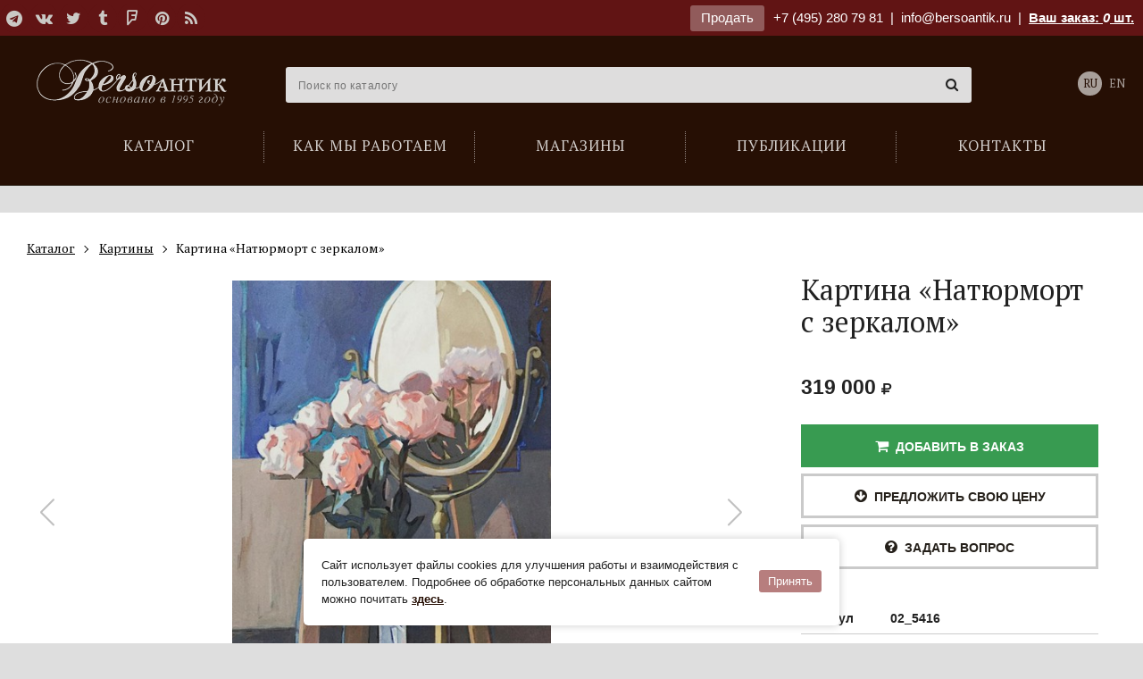

--- FILE ---
content_type: text/html; charset=utf-8
request_url: https://bersoantik.com/ru/catalog/article/02_5416/
body_size: 10173
content:
<!DOCTYPE html><html class="no-js" lang="ru"><head><meta charset="utf-8"><meta http-equiv="x-ua-compatible" content="ie=edge"><meta name="viewport" content="user-scalable=no, width=device-width, initial-scale=1, maximum-scale=1" /><link rel="canonical" href="//bersoantik.com/ru/catalog/article/02_5416/"/><title>&quot;Натюрморт с зеркалом&quot;</title><meta name="description" content="Картина &amp;laquo;Натюрморт с зеркалом&amp;raquo; 2019 г. Автор: Андрей Михайлов. Бумага, акрил.
Михайлов Андрей Михайлович 1964 г.р.
Родился в городе Донецк  В 1980&amp;ndash;84г.г-  учёба в Донецком Государственном Художественном училище на отделении художественного оформления.  По окончании училища работал художником оформителем в Донецком Художественно- производственном комбинате.  1990-96 г.г.-учёба в Московском художественно-промышленном институте им С.Г. Строганова на кафедре интерьера и оборудования (отделение художественный текстиль). 1988г.-выставка молодых художников &quot;Молодость Донбасса&amp;raquo; (Донецк) 1990г.-персональная выставка &amp;laquo;Взгляд&amp;raquo; (Донецк).1995г.-выставка в  МХПУ им. Строганова (Москва).  1995 -выставка &quot;Славянский базар&amp;raquo; (Витебск). 1996г.-Молодёжная выставка &quot;Кузнецкий мост&amp;raquo; (Москва). 1998г.-выставка нетканых гобеленов.Всероссийский музей декоративно-прикладного  искусства.(Москва). 1998г.  &quot;Дни славянской культуры&quot; выставочный зал Красногвардейского района(Москва).  1998г.  &quot;Дни Русской культуры&quot; (Рим).  2004-2006г.г.- участие в передвижной академической выставке современных российских художников по городам Золотого Кольца. 2021г.-персональная выставка &quot;Летняя практика&quot; в частной галерее. Москва. 2023- персональная выставка &amp;laquo;Путешествия по Италии. Стреза&amp;raquo; в частной галерее.  Профессиональный состоявшийся художник со своим образным миром. Его работы пластически убедительны и несут мощный энергетический заряд. "><meta name="keywords" content="старинная мебель, винтажная мебель, антиквариат, купить старинную мебель, купить картину, современная живопись, купить современную живопись, купить картину с пионами в москве, купить современную живопись в москве, натюрморт, купить натюрморт в москве, купить картину с пионами  москве, натюрморт новая рига"><meta property="og:title"               content="&quot;Натюрморт с зеркалом&quot;"/><meta property="og:type"          content="website" /><meta property="og:description"         content="Картина «Натюрморт с зеркалом» 2019 г. Автор: Андрей Михайлов. Бумага, акрил.
Михайлов Андрей Михайлович 1964 г.р.
Родился в городе Донецк  В 1980&amp;ndash;84г.г-  учёба в Донецком Государственном Художественном училище на отделении художественного оформления.  По окончании училища работал художником оформителем в Донецком Художественно- производственном комбинате.  1990-96 г.г.-учёба в Московском художественно-промышленном институте им С.Г. Строганова на кафедре интерьера и оборудования (отделение художественный текстиль). 1988г.-выставка молодых художников &quot;Молодость Донбасса» (Донецк) 1990г.-персональная выставка «Взгляд» (Донецк).1995г.-выставка в  МХПУ им. Строганова (Москва).  1995 -выставка &quot;Славянский базар» (Витебск). 1996г.-Молодёжная выставка &quot;Кузнецкий мост» (Москва). 1998г.-выставка нетканых гобеленов.Всероссийский музей декоративно-прикладного  искусства.(Москва). 1998г.  &quot;Дни славянской культуры&quot; выставочный зал Красногвардейского района(Москва).  1998г.  &quot;Дни Русской культуры&quot; (Рим).  2004-2006г.г.- участие в передвижной академической выставке современных российских художников по городам Золотого Кольца. 2021г.-персональная выставка &quot;Летняя практика&quot; в частной галерее. Москва. 2023- персональная выставка «Путешествия по Италии. Стреза» в частной галерее.  Профессиональный состоявшийся художник со своим образным миром. Его работы пластически убедительны и несут мощный энергетический заряд. "/><meta property="og:image" content="http://bersoantik.com/media/_versions/catalog/2023/5/natyurmort-s-zerkalom_02_5416_0_og_image.jpg"/><meta property="og:image:width" content="630"/><meta property="og:image:height" content="630"/><meta property="og:site_name"           content="BersoАнтик"/><meta property="og:url"                 content="https://bersoantik.com/ru/catalog/article/02_5416/"/><link rel="shortcut icon" href="/favicon.ico" /><link rel="icon" type="image/png" href="/favicon-32x32.png" sizes="32x32" /><meta name="imagetoolbar" content="no"><meta name="msthemecompatible" content="no"><meta name="cleartype" content="on"><meta name="apple-mobile-web-app-capable" content="yes"><meta name="apple-mobile-web-app-status-bar-style" content="black-translucent"><style type="text/css">
        #container  #main_menu .btn-menu {
            background-image: url("data:image/svg+xml,%3Csvg xmlns='http://www.w3.org/2000/svg' width='17' height='12'%3E%3Cpath fill='%23fff' d='M0 0h17v2H0zM0 5h17v2H0zM0 10h17v2H0z'/%3E%3C/svg%3E");
        }
    </style><link rel="stylesheet" href="/static/CACHE/css/output.ff2d14b1f4af.css" type="text/css"><link rel="stylesheet" type="text/css" href="/static/css/ru/logo.css" /></head><body class="catalog catalog_item" ><div id="top_line" ><div class="wrap group"><div class="inner"><div class="pull-left"><div class="social"><a target="_blank" title="Telegram" href="https://t.me/antikberso" rel="nofollow"><i class="fa fa-telegram"></i></a><a target="_blank" title="В контакте" href="http://vk.com/club477475" rel="nofollow"><i class="fa fa-vk"></i></a><a target="_blank" title="Twitter" href="https://twitter.com/bersoantik" rel="nofollow"><i class="fa fa-twitter"></i></a><a target="_blank" title="Tumblr" href="http://bersoantik.tumblr.com/" rel="nofollow"><i class="fa fa-tumblr"></i></a><a target="_blank" title="FourSquare" href="https://ru.foursquare.com/user/56433192" rel="nofollow"><i class="fa fa-foursquare"></i></a><a target="_blank" title="Pinterest" href="http://pinterest.com/bersoantik/" rel="nofollow"><i class="fa fa-pinterest"></i></a><a target="_blank" title="RSS" href="/rss/"><i class="fa fa-rss"></i></a></div></div><div class="pull-right"><a class="btn" href="/ru/page/commission/">Продать</a><a class="ya-phone" href="tel:+74952807981">+7 (495) 280 79 81</a>&nbsp;&nbsp;|&nbsp;&nbsp;<span class="mobile-hidden"><a class="mail" href="mailto:info@bersoantik.ru">info@bersoantik.ru</a>&nbsp;&nbsp;|&nbsp;&nbsp;</span><a class="a_cart" href="/ru/cart/" rel="nofollow">Ваш заказ: <span id="cart_item_count" ><i>0</i></span> шт.</a></div></div></div></div><div id="container"><div id="header" class="group"><div class="wrap"><span id="hamm" class="mobile_menu-button mobile-view"><span class="inner"><span class="line line-1"></span><span class="line line-2"></span><span class="line line-3"></span></span></span><div class="mobile_menu__buttons mobile-view"><a href="tel:+7 (495) 280 79 81" class="fa fa-phone"></a><a href="/ru/cart/" class="fa fa-shopping-cart"></a></div><ul id="main_menu"><li class="first"><a href="/ru/catalog/"><span>Каталог</span></a></li><li><a href="/ru/faq/"><span>Как мы работаем</span></a></li><li><a href="/ru/shops/"><span>Магазины</span></a></li><li><a href="/ru/blog/"><span>Публикации</span></a></li><li><a href="/ru/contacts/"><span>Контакты</span></a></li></ul><div id="logo_2"><a href="/ru/">Антикварный магазин «BersoАнтик» - живопись, старинные каминные порталы, мебель, предметы интерьера</a></div><!-- Vue --><div class="main_search" :class="{active: active}" data-query=""><input type="text" name="s" placeholder="Поиск по каталогу" v-model="search" @focus="onFocus" @keyup="checkEsc" autocomplete="off" @keydown.enter="handleEnter"><span class="main_search__clear" v-if="search" v-cloak @click="clearSearch"><i class="fa fa-times-circle"></i></span><div data-simplebar><div class="main_search__result" v-if="result" v-cloak><div :class="'main_search__result' + section.key" v-for="section in result" v-if="section.items.length"><h4 v-text="section.title"></h4><div class="main_search__result__items"><a :href="item.link" v-for="item in section.items"><span><img :src="item.image" v-if="item.image"><span v-text="item.title"></span><span class="main_search__result__art" v-if="item.art">(арт. <span v-text="item.art"></span>)</span></span></a></div><div v-if="section.key == 'catalog_items' && section.count"><p>...</p><p>Всего найдено: <span v-text="section.count"></span><a class="main_search__result__show-all" :href='getSectionLink'>Показать все</a></p></div></div></div></div></div><div class="lang"><a class="active" href="/ru/catalog/article/02_5416/">RU</a><a href="/en/catalog/article/02_5416/">EN</a></div></div></div><!-- /#header --><div id="content"><div class="wrap group catalog__object"><div class="breadcrumbs" itemscope itemtype="http://schema.org/BreadcrumbList"><ul class="inner"><li itemprop="itemListElement" itemscope="" itemtype="http://schema.org/ListItem"><a itemscope="" itemtype="http://schema.org/Thing" itemprop="item" href="/ru/catalog/"><span itemprop="name">Каталог</span></a><meta itemprop="position" content="1"></li><li itemprop="itemListElement" itemscope="" itemtype="http://schema.org/ListItem"><a itemscope="" itemtype="http://schema.org/Thing" itemprop="item" href="/ru/catalog/kartiny/"><span itemprop="name">Картины</span></a><meta itemprop="position" content="2"></li><li itemprop="itemListElement" itemscope="" itemtype="http://schema.org/ListItem"><span itemscope="" itemtype="http://schema.org/Thing" itemprop="item"><span itemprop="name"> Картина «Натюрморт с зеркалом»</span></span><meta itemprop="position" content="3"></li></ul></div><!-- end breadcrumbs --><h1 class="visible-xs">Картина «Натюрморт с зеркалом»</h1><div class="col3 left"><div class="object-images swiper" data-gallery='[{"src": "/media/_versions/catalog/2023/5/natyurmort-s-zerkalom_02_5416_0_object_big.jpg"},{"src": "/media/_versions/catalog/2023/5/natyurmort-s-zerkalom_02_5416_1_object_big.jpg"}]'><div class="swiper-wrapper"><div class="swiper-slide object-images__item"><div class="swiper-zoom-container"><img src="/media/_versions/catalog/2023/5/natyurmort-s-zerkalom_02_5416_0_object_preview.jpg" alt="Картина «Натюрморт с зеркалом»" class="object_slide"></div></div><div class="swiper-slide object-images__item"><div class="swiper-zoom-container"><img src="/media/_versions/catalog/2023/5/natyurmort-s-zerkalom_02_5416_1_object_preview.jpg" alt="Картина «Натюрморт с зеркалом»" class="object_slide"></div></div></div><div class="swiper-button-next"></div><div class="swiper-button-prev"></div></div><div class="object-images-nav__box"><div class="object-images-nav"><div class="swiper-wrapper"><div class="swiper-slide"><img src="/media/_versions/catalog/2023/5/natyurmort-s-zerkalom_02_5416_0_admin_thumbnail.jpg" alt="Картина «Натюрморт с зеркалом»" /></div><div class="swiper-slide"><img src="/media/_versions/catalog/2023/5/natyurmort-s-zerkalom_02_5416_1_admin_thumbnail.jpg" alt="Картина «Натюрморт с зеркалом»" /></div></div></div></div><div class="object__description"><p><p><p>Картина &laquo;Натюрморт с зеркалом&raquo; 2019 г. Автор:&nbsp;Андрей Михайлов.&nbsp;Бумага, акрил.</p><br><p>Михайлов Андрей Михайлович&nbsp;1964 г.р.</p><br><p>Родился в городе Донецк&nbsp; В 1980&ndash;84г.г- &nbsp;учёба в Донецком Государственном Художественном училище на отделении художественного оформления. &nbsp;По окончании училища работал художником оформителем в Донецком Художественно- производственном комбинате.&nbsp; 1990-96 г.г.-учёба в Московском художественно-промышленном институте им С.Г. Строганова на кафедре интерьера и оборудования (отделение художественный текстиль). 1988г.-выставка молодых художников "Молодость Донбасса&raquo;&nbsp;(Донецк) 1990г.-персональная выставка&nbsp;&laquo;Взгляд&raquo;&nbsp;(Донецк).1995г.-выставка в &nbsp;МХПУ им. Строганова (Москва).&nbsp; 1995 -выставка "Славянский базар&raquo;&nbsp;(Витебск). 1996г.-Молодёжная выставка "Кузнецкий мост&raquo;&nbsp;(Москва). 1998г.-выставка нетканых гобеленов.Всероссийский музей декоративно-прикладного &nbsp;искусства.(Москва). 1998г. &nbsp;"Дни славянской культуры" выставочный зал Красногвардейского района(Москва).&nbsp; 1998г. &nbsp;"Дни Русской культуры" (Рим).&nbsp; 2004-2006г.г.- участие в передвижной академической выставке современных российских художников по городам Золотого Кольца. 2021г.-персональная выставка "Летняя практика" в частной галерее. Москва. 2023- персональная выставка&nbsp;&laquo;Путешествия по&nbsp;Италии. Стреза&raquo; в частной галерее.&nbsp; Профессиональный состоявшийся художник со своим образным миром. Его работы пластически убедительны и несут мощный энергетический заряд.&nbsp;</p></p></p></div></div><div class="col1 item right"><div class="object__title"><h1 class="hidden-xs">Картина «Натюрморт с зеркалом»</h1></div><div id="price_and_cart" class=""><div class="price group">
        
         319 000 <i class="fa fa-rub" aria-hidden="true"></i></div><div class="price_and_cart__buttons"><a data-art="02_5416" rel="nofollow" class="button add_to_cart active" href="/ru/cart/add-to-cart/02_5416/"><i class="fa fa-shopping-cart" aria-hidden="true"></i>&nbsp;&nbsp;Добавить в заказ</a><a href="/ru/cart/" rel="nofollow" class="button in_cart "><i class="fa fa-shopping-cart" aria-hidden="true"></i>&nbsp;&nbsp;Добавлено в Ваш заказ</a><a href="javascript:;" data-src="/ru/offer_price/02_5416/" rel="nofollow" data-fancybox data-type="iframe" class="offer_price button active"><i class="fa fa-arrow-circle-down" aria-hidden="true"></i>&nbsp;&nbsp;Предложить свою цену</a><a href="javascript:;" data-src="/ru/email/02_5416" data-fancybox data-type="iframe" class="active offer_price button"><i class="fa fa-question-circle"></i>&nbsp;&nbsp;Задать вопрос</a></div></div><div id="popup_cart"><div class="title">Добавлено в Ваш заказ</div><img src="/media/_versions/catalog/2023/5/natyurmort-s-zerkalom_02_5416_0_admin_thumbnail.jpg"><div class="object">Картина «Натюрморт с зеркалом»<span>арт.&nbsp;02_5416</span></div><div class="what_next"><a class="close" href="#">Продолжить покупки</a> | <a href="/ru/cart/" rel="nofollow">Перейти к заказу</a></div></div><div class="item_info_list"><dl><dt>Артикул</dt><dd><b>02_5416</b></dd></dl><dl><dt>Наличие:</dt><dd class="nal where"><span>В наличии</span></dd></dl><dl><dt>В разделе:</dt><dd><a href="/ru/catalog/kartiny/">картины</a>,
                    
                        <a href="/ru/catalog/razniy-antikvariat/">разный антиквариат</a>,
                    
                        <a href="/ru/catalog/razniy-antikvariat/na-steny/">на стены</a>,
                    
                        <a href="/ru/catalog/antikvariat-v-podarok/">подарки</a>,
                    
                        <a href="/ru/catalog/antikvariat-v-podarok/antikvarnye-podarki-dlya-rukovoditeley/">для руководителей</a>,
                    
                        <a href="/ru/catalog/antikvariat-v-podarok/antikvarnye-podarki-dlya-muzhchin/">для мужчин</a>,
                    
                        <a href="/ru/catalog/antikvariat-v-podarok/antikvarnye-vip-podarki/">vip подарки</a>,
                    
                        <a href="/ru/catalog/antikvariat-v-podarok/antikvarnye-podarki-dlya-zhenschin/">для женщин</a></dd></dl><dl><dt>Материалы:</dt><dd><a href="/ru/catalog/material/acrylic/">акрил</a>, 
                
                    <a href="/ru/catalog/material/paper/">бумага</a></dd></dl><dl><dt>Размеры:</dt><dd>W-62, H-92 cm
                     <a href="javascript:;" class="popup-tips float-right" data-tips data-src="#size-info" data-tippy-placement="left-end"><i class="fa fa-question-circle-o"></i></a></dd></dl><div id="size-info" class="d-none popup-tips-content"><h4>Обозначение размеров:</h4><ul><li><b>H</b> – высота,</li><li><b>W</b> – ширина,</li><li><b>D</b> – глубина,</li><li><b>d</b> – диаметр</li></ul></div><dl><dt>Стиль:</dt><dd><a href="/ru/catalog/style/realism/">Реализм</a></dd></dl><dl><dt>Период:</dt><dd><a href="/ru/catalog/period/xxi/">XXI век</a></dd></dl></div><a class="column_widget" href="/ru/page/commission/"><br><div class="title">Галерея «БерсоАнтик» <span class="red">принимает на комиссию и покупает</span> предметы антиквариата!</div><div class="small_info_arrow"></div></a></div><div class="category_items"><h2>Ещё в разделе «Картины»</h2><div id="catalog_items_fix" class="group"><div class="row"><a href="/ru/catalog/article/02_5414/" class="item col1"><span class="inner"><span class="img_fix"><img src="/media/_versions/catalog/2023/5/kartina-belyie-i-rozovyie-pionyi_02_5414_0_catalog_fix.jpg" alt="Картина  «Белые и розовые пионы»" title="Картина  «Белые и розовые пионы»"/></span><span class="item_description"><span class="h3">Картина  «Белые и розовые пионы»</span><p>арт. 02_5414</p><div class="price group">
        
         235 000 <i class="fa fa-rub" aria-hidden="true"></i></div></span></span></a><a href="/ru/catalog/article/01_2064/" class="item col1"><span class="inner"><span class="img_fix"><img src="/media/_versions/07.2018/kartina-01-2064--1_catalog_fix.jpg" alt="Антикварная картина «Тетеревиный ток»" title="Антикварная картина «Тетеревиный ток»"/></span><span class="item_description"><span class="h3">Антикварная картина «Тетеревиный ток»</span><p>арт. 01_2064</p><div class="price group">
        
        2 042 500 <i class="fa fa-rub" aria-hidden="true"></i></div></span></span></a><a href="/ru/catalog/article/02_5415/" class="item col1"><span class="inner"><span class="img_fix"><img src="/media/_versions/catalog/2023/5/kartina-pionyi-v-goluboj-banke_02_5415_0_catalog_fix.jpg" alt="Картина 
«Пионы в голубой банке»" title="Картина 
«Пионы в голубой банке»"/></span><span class="item_description"><span class="h3">Картина <br>«Пионы в голубой банке»</span><p>арт. 02_5415</p><div class="price group">
        
         325 000 <i class="fa fa-rub" aria-hidden="true"></i></div></span></span></a><a href="/ru/catalog/article/02_1857/" class="item col1"><span class="inner"><span class="img_fix"><img src="/media/_versions/catalog/2023/5/kartina-streza-vid-na-ozero-madzhore_02_1857_0_catalog_fix.jpg" alt="Картина «Стреза. Вид на озеро Маджоре»" title="Картина «Стреза. Вид на озеро Маджоре»"/></span><span class="item_description"><span class="h3">Картина «Стреза. Вид на озеро Маджоре»</span><p>арт. 02_1857</p><div class="price group">
        
         260 000 <i class="fa fa-rub" aria-hidden="true"></i></div></span></span></a><a href="/ru/catalog/article/02_1859/" class="item col1"><span class="inner"><span class="img_fix"><img src="/media/_versions/catalog/2023/5/kartina-streza-zabroshennaya-villa_02_1859_0_catalog_fix.jpg" alt="Картина «Стреза. Заброшенная вилла»" title="Картина «Стреза. Заброшенная вилла»"/></span><span class="item_description"><span class="h3">Картина «Стреза. Заброшенная вилла»</span><p>арт. 02_1859</p><div class="price group">
        
         220 000 <i class="fa fa-rub" aria-hidden="true"></i></div></span></span></a><a href="/ru/catalog/article/02_1861/" class="item col1"><span class="inner"><span class="img_fix"><img src="/media/_versions/catalog/2023/5/kartina-ozero-madzhore-monastyir-svkaterinyi_02_1861_0_catalog_fix.jpg" alt="Картина «Озеро Маджоре. Монастырь Св.Катерины»" title="Картина «Озеро Маджоре. Монастырь Св.Катерины»"/></span><span class="item_description"><span class="h3">Картина «Озеро Маджоре. Монастырь Св.Катерины»</span><p>арт. 02_1861</p><div class="price group">
        
         220 000 <i class="fa fa-rub" aria-hidden="true"></i></div></span></span></a><a href="/ru/catalog/article/02_5413/" class="item col1"><span class="inner"><span class="img_fix"><img src="/media/_versions/catalog/2023/5/kartina-podmoskovnyie-pionyi_02_5413_0_catalog_fix.jpg" alt="Картина «Подмосковные пионы»" title="Картина «Подмосковные пионы»"/></span><span class="item_description"><span class="h3">Картина «Подмосковные пионы»</span><p>арт. 02_5413</p><div class="price group">
        
         165 000 <i class="fa fa-rub" aria-hidden="true"></i></div></span></span></a><a href="/ru/catalog/article/02_1860/" class="item col1"><span class="inner"><span class="img_fix"><img src="/media/_versions/catalog/2023/5/kartina-ostrov-borromeo_02_1860_0_catalog_fix.jpg" alt="Картина «Остров Борромео»" title="Картина «Остров Борромео»"/></span><span class="item_description"><span class="h3">Картина «Остров Борромео»</span><p>арт. 02_1860</p><div class="price group">
        
         240 000 <i class="fa fa-rub" aria-hidden="true"></i></div></span><span class="rezerv"><span>Резерв</span></span></span></a></div></div><div class="text-center"><a class="more_in" href="/ru/catalog/kartiny/">Перейти в раздел</a></div></div></div></div><!-- /#content --><div id="footer"><div class="wrap group"><div class="inside"><div class="row"><div class="col1"><h3>Каталог</h3><ul><li><a href="/ru/catalog/antikvarnaya-starinnaya-mebel/">Мебель антикварная</a></li><li><a href="/ru/catalog/sculptura/">Скульптура</a></li><li><a href="/ru/catalog/v-vostochnom-stile/">Мебель и предметы декора в восточном стиле</a></li><li><a href="/ru/catalog/svet/">Свет</a></li><li><a href="/ru/catalog/zerkala-starinnye-antikvarnye/">Зеркала старинные</a></li><li><a href="/ru/catalog/sejfy-antikvarnye/">Cейфы</a></li><li><a href="/ru/catalog/kaminy-antikvarnye/">Камины | Печи | Аксессуары</a></li><li><a href="/ru/catalog/arhitektura/">Архитектура | Ландшафт</a></li><li><a href="/ru/catalog/redkie-predmety/">Редкие предметы</a></li><li><a href="/ru/catalog/chasy-antikvarnye/">Часы антикварные</a></li><li><a href="/ru/catalog/kartiny/">Картины</a></li><li><a href="/ru/catalog/textiles/">Текстиль</a></li><li><a href="/ru/catalog/vintazhnaya-bizhuteriya/">Винтажная бижутерия</a></li><li><a href="/ru/catalog/razniy-antikvariat/">Разный антиквариат</a></li><li><a href="/ru/catalog/antikvariat-v-podarok/">Подарки</a></li></ul></div><div class="col1"><a class="footer__main_links" href="/ru/page/shops/">Наши магазины</a><ul><li><a href="/ru/contacts/artplay/">Магазин на ARTPLAY</a></li><li><a href="/ru/contacts/unimoll/">Магазин на Новой Риге (Юнимолл)</a></li></ul><br><br><a class="footer__main_links" href="/ru/page/contacts/">Контакты</a><a class="footer__main_links" href="/ru/page/blog/">Публикации</a><a class="footer__main_links" href="/ru/page/faq/">Как мы работаем</a><a class="footer__main_links" href="/ru/page/commission/">Продать</a></div><div class="col1"></div><div class="col1"><div class="social group"><h3>Мы в сети</h3><a target="_blank" title="Telegram" href="https://t.me/antikberso" rel="nofollow"><i class="fa fa-telegram"></i></a><a target="_blank" title="В контакте" href="http://vk.com/club477475" rel="nofollow"><i class="fa fa-vk"></i></a><a target="_blank" title="Twitter" href="https://twitter.com/bersoantik" rel="nofollow"><i class="fa fa-twitter"></i></a><a target="_blank" title="Tumblr" href="http://bersoantik.tumblr.com/" rel="nofollow"><i class="fa fa-tumblr"></i></a><a target="_blank" title="FourSquare" href="https://ru.foursquare.com/user/56433192" rel="nofollow"><i class="fa fa-foursquare"></i></a><a target="_blank" title="Pinterest" href="http://pinterest.com/bersoantik/" rel="nofollow"><i class="fa fa-pinterest"></i></a><a target="_blank" title="RSS" href="/rss/"><i class="fa fa-rss"></i></a></div><div class="partners group"><h3>Наши партнеры</h3><a href="http://maria.levinskaya.ru/" target="_blank" rel="nofollow"><div><img src="/media/uploads/partners/logo_levinskaya.svg" alt="Мария Левинская"/></div><div>
                                Мария Левинская
                            </div></a><a href="https://www.ma-project.ru/" target="_blank" rel="nofollow"><div><img src="/media/uploads/partners/ma-project.svg" alt="MA PROJECT"/></div><div>
                                MA PROJECT
                            </div></a><a href="https://hiarch.ru/" target="_blank" rel="nofollow"><div><img src="/media/uploads/partners/logo_hiarch.png" alt="HI ARCH"/></div><div>
                                HI ARCH
                            </div></a></div></div></div><div class="footer__bottom"><div class="footer__bottom__links"><a href="/ru/page/terms-of-use/">Пользовательское соглашение</a><a href="/ru/page/cookies/">Cookie-файлы</a></div><div id="copyright">
                    &copy; Bersoantik 2013-2026. Все права соблюдены. Сделано в  <a href="https://raagin.ru/">Raagin</a></div></div></div></div></div><!-- /#footer --></div><!-- /#container --><script src="/static/CACHE/js/output.9cdeea01e921.js"></script><div class="mobile-box mobile-view"><div class="mobile_menu"><ul class="vert-scroll"><li class="main_page mobile_menu__subfolders"><a class="link_prevent_mobile has_children selected" href="javascript:;"><span>Каталог</span></a><ul class="main-catalog-menu"><li ><a href="/ru/catalog/">Новые поступления</a></li><li class=" "><a href="/ru/catalog/antikvarnaya-starinnaya-mebel/" class="link_prevent_mobile has_children">Мебель антикварная</a><ul class="sub_category"><li><a class="show-all visible-xs" href="/ru/catalog/antikvarnaya-starinnaya-mebel/">Показать все</a></li><li class=" "><a href="/ru/catalog/antikvarnaya-starinnaya-mebel/bary/" >Бары</a></li><li class=" "><a href="/ru/catalog/antikvarnaya-starinnaya-mebel/starinnye-bufety/" >Буфеты</a></li><li class=" "><a href="/ru/catalog/antikvarnaya-starinnaya-mebel/banketki/" >Банкетки</a></li><li class=" "><a href="/ru/catalog/antikvarnaya-starinnaya-mebel/divany/" class="link_prevent_mobile has_children">Диваны</a><ul class="sub_category"><li><a class="show-all visible-xs" href="/ru/catalog/antikvarnaya-starinnaya-mebel/divany/">Показать все</a></li><li class=" "><a href="/ru/catalog/antikvarnaya-starinnaya-mebel/divany/antikvarnye-rekame/" >Рекамье</a></li><li class=" "><a href="/ru/catalog/antikvarnaya-starinnaya-mebel/divany/kozhanye/" >Кожаные диваны</a></li></ul></li><li class=" "><a href="/ru/catalog/antikvarnaya-starinnaya-mebel/damskie-stoliki/" >Дамские столики</a></li><li class=" "><a href="/ru/catalog/antikvarnaya-starinnaya-mebel/zhardinerki/" >Жардиньерки</a></li><li class=" "><a href="/ru/catalog/antikvarnaya-starinnaya-mebel/komody/" >Комоды</a></li><li class=" "><a href="/ru/catalog/antikvarnaya-starinnaya-mebel/kresla/" >Кресла</a></li><li class=" "><a href="/ru/catalog/antikvarnaya-starinnaya-mebel/nebolshie-otdelnye-predmety/" >Небольшие отдельные предметы</a></li><li class=" "><a href="/ru/catalog/antikvarnaya-starinnaya-mebel/kabinety/" >Кабинеты</a></li><li class=" "><a href="/ru/catalog/antikvarnaya-starinnaya-mebel/consoly/" >Консоли</a></li><li class=" "><a href="/ru/catalog/antikvarnaya-starinnaya-mebel/mebel-predmety-bul/" >Мебель и предметы в стиле Буль</a></li><li class=" "><a href="/ru/catalog/antikvarnaya-starinnaya-mebel/prihozhie-veshalki/" >Прихожие | Вешалки</a></li><li class=" "><a href="/ru/catalog/antikvarnaya-starinnaya-mebel/pismennye-stoly-byuro/" >Письменные столы | Бюро</a></li><li class=" "><a href="/ru/catalog/antikvarnaya-starinnaya-mebel/stoly-obedennye-zhurnalnye/" class="link_prevent_mobile has_children">Столы обеденные и журнальные</a><ul class="sub_category"><li><a class="show-all visible-xs" href="/ru/catalog/antikvarnaya-starinnaya-mebel/stoly-obedennye-zhurnalnye/">Показать все</a></li><li class=" "><a href="/ru/catalog/antikvarnaya-starinnaya-mebel/stoly-obedennye-zhurnalnye/kofeynye-stoliki/" >Кофейные столики</a></li><li class=" "><a href="/ru/catalog/antikvarnaya-starinnaya-mebel/stoly-obedennye-zhurnalnye/zhurnalnye-stoliki/" >Журнальные столики</a></li><li class=" "><a href="/ru/catalog/antikvarnaya-starinnaya-mebel/stoly-obedennye-zhurnalnye/obedennye-stoly/" >Обеденные столы</a></li><li class=" "><a href="/ru/catalog/antikvarnaya-starinnaya-mebel/stoly-obedennye-zhurnalnye/kruglye-stoly/" >Круглые столы</a></li><li class=" "><a href="/ru/catalog/antikvarnaya-starinnaya-mebel/stoly-obedennye-zhurnalnye/servirovochnye-stoliki/" >Сервировочные столики</a></li></ul></li><li class=" "><a href="/ru/catalog/antikvarnaya-starinnaya-mebel/stolovie/" >Столовые</a></li><li class=" "><a href="/ru/catalog/antikvarnaya-starinnaya-mebel/spalni-krovati/" >Спальни</a></li><li class=" "><a href="/ru/catalog/antikvarnaya-starinnaya-mebel/sunduki/" >Сундуки</a></li><li class=" "><a href="/ru/catalog/antikvarnaya-starinnaya-mebel/stulya-fortepiano-banketki/" >Стулья для фортепиано | Банкетки</a></li><li class=" "><a href="/ru/catalog/antikvarnaya-starinnaya-mebel/stulya/" >Стулья</a></li><li class=" "><a href="/ru/catalog/antikvarnaya-starinnaya-mebel/tumbochki/" >Тумбочки</a></li><li class=" "><a href="/ru/catalog/antikvarnaya-starinnaya-mebel/shkafy-vitriny/" >Шкафы | Витрины</a></li><li class=" "><a href="/ru/catalog/antikvarnaya-starinnaya-mebel/vitriny/" >Витрины</a></li><li class=" "><a href="/ru/catalog/antikvarnaya-starinnaya-mebel/shirmy/" >Ширмы</a></li><li class=" "><a href="/ru/catalog/antikvarnaya-starinnaya-mebel/etazherki/" >Этажерки</a></li></ul></li><li class=" "><a href="/ru/catalog/sculptura/" class="link_prevent_mobile has_children">Скульптура</a><ul class="sub_category"><li><a class="show-all visible-xs" href="/ru/catalog/sculptura/">Показать все</a></li><li class=" "><a href="/ru/catalog/sculptura/bronze-sculpture/" >Бронзовая скульптура</a></li></ul></li><li class=" "><a href="/ru/catalog/v-vostochnom-stile/" class="link_prevent_mobile has_children">Мебель и предметы декора в восточном стиле</a><ul class="sub_category"><li><a class="show-all visible-xs" href="/ru/catalog/v-vostochnom-stile/">Показать все</a></li><li class=" "><a href="/ru/catalog/v-vostochnom-stile/okimono-sculpture/" >Окимоно | Скульптура</a></li><li class=" "><a href="/ru/catalog/v-vostochnom-stile/starinnye-yaponskie-vazy/" >Восточные вазы</a></li><li class=" "><a href="/ru/catalog/v-vostochnom-stile/oriental_dishes/" >Посуда</a></li><li class=" "><a href="/ru/catalog/v-vostochnom-stile/oriental_furniture/" >Мебель</a></li><li class=" "><a href="/ru/catalog/v-vostochnom-stile/oriental_decor/" >Предметы декора</a></li></ul></li><li class=" "><a href="/ru/catalog/svet/" class="link_prevent_mobile has_children">Свет</a><ul class="sub_category"><li><a class="show-all visible-xs" href="/ru/catalog/svet/">Показать все</a></li><li class=" "><a href="/ru/catalog/svet/lyustry-potolochnye-svetilniki/" class="link_prevent_mobile has_children">Люстры | Потолочные светильники</a><ul class="sub_category"><li><a class="show-all visible-xs" href="/ru/catalog/svet/lyustry-potolochnye-svetilniki/">Показать все</a></li><li class=" "><a href="/ru/catalog/svet/lyustry-potolochnye-svetilniki/lyustry-v-stile-ar-deko/" >Люстры в стиле Ар-деко</a></li><li class=" "><a href="/ru/catalog/svet/lyustry-potolochnye-svetilniki/antikvarnye-dizaynerskie-lyustry/" >Дизайнерские люстры</a></li><li class=" "><a href="/ru/catalog/svet/lyustry-potolochnye-svetilniki/lyustry-iz-muranskogo-stekla/" >Люстры из муранского стекла</a></li><li class=" "><a href="/ru/catalog/svet/lyustry-potolochnye-svetilniki/lyustry-iz-latuni/" >Люстры из латуни</a></li></ul></li><li class=" "><a href="/ru/catalog/svet/antikvarnye-fonari/" >Фонари</a></li><li class=" "><a href="/ru/catalog/svet/bra-nastennye-svetilniki/" class="link_prevent_mobile has_children">Бра | Настенные светильники</a><ul class="sub_category"><li><a class="show-all visible-xs" href="/ru/catalog/svet/bra-nastennye-svetilniki/">Показать все</a></li><li class=" "><a href="/ru/catalog/svet/bra-nastennye-svetilniki/bra-iz-muranskogo-stekla/" >Бра из муранского стекла</a></li><li class=" "><a href="/ru/catalog/svet/bra-nastennye-svetilniki/bronze-sconces/" >Бронзовые бра</a></li></ul></li><li class=" "><a href="/ru/catalog/svet/podsvechniki-torshery-napolnye/" >Торшеры | Напольные светильники</a></li><li class=" "><a href="/ru/catalog/svet/nastolnye-lampy/" >Настольные лампы</a></li><li class=" "><a href="/ru/catalog/svet/antikvarnye-podsvechniki-i-kandelyabry/" >Подсвечники и канделябры</a></li></ul></li><li class=" "><a href="/ru/catalog/zerkala-starinnye-antikvarnye/" >Зеркала старинные</a></li><li class=" "><a href="/ru/catalog/sejfy-antikvarnye/" >Cейфы</a></li><li class=" "><a href="/ru/catalog/kaminy-antikvarnye/" class="link_prevent_mobile has_children">Камины | Печи | Аксессуары</a><ul class="sub_category"><li><a class="show-all visible-xs" href="/ru/catalog/kaminy-antikvarnye/">Показать все</a></li><li class=" "><a href="/ru/catalog/kaminy-antikvarnye/starinnye/" >Старинные камины</a></li><li class=" "><a href="/ru/catalog/kaminy-antikvarnye/mramornye/" >Мраморные камины</a></li><li class=" "><a href="/ru/catalog/kaminy-antikvarnye/iz-kamnya/" >Камины из камня</a></li><li class=" "><a href="/ru/catalog/kaminy-antikvarnye/chugunnye/" >Чугунные камины</a></li><li class=" "><a href="/ru/catalog/kaminy-antikvarnye/pechi-starinnye/" class="link_prevent_mobile has_children">Печи старинные</a><ul class="sub_category"><li><a class="show-all visible-xs" href="/ru/catalog/kaminy-antikvarnye/pechi-starinnye/">Показать все</a></li><li class=" "><a href="/ru/catalog/kaminy-antikvarnye/pechi-starinnye/izraztsovye/" >Изразцовые печи</a></li></ul></li><li class=" "><a href="/ru/catalog/kaminy-antikvarnye/kamin-aksessuar/" class="link_prevent_mobile has_children">Аксессуары для каминов</a><ul class="sub_category"><li><a class="show-all visible-xs" href="/ru/catalog/kaminy-antikvarnye/kamin-aksessuar/">Показать все</a></li><li class=" "><a href="/ru/catalog/kaminy-antikvarnye/kamin-aksessuar/ekrany/" >Экраны для камина</a></li><li class=" "><a href="/ru/catalog/kaminy-antikvarnye/kamin-aksessuar/obramleniya-topki/" >Обрамления топки</a></li><li class=" "><a href="/ru/catalog/kaminy-antikvarnye/kamin-aksessuar/bariery/" >Барьеры для камина</a></li><li class=" "><a href="/ru/catalog/kaminy-antikvarnye/kamin-aksessuar/tagany/" >Таганы</a></li><li class=" "><a href="/ru/catalog/kaminy-antikvarnye/kamin-aksessuar/kolosniky/" >Колосники</a></li><li class=" "><a href="/ru/catalog/kaminy-antikvarnye/kamin-aksessuar/plity/" >Плиты</a></li><li class=" "><a href="/ru/catalog/kaminy-antikvarnye/kamin-aksessuar/nabory/" >Каминные наборы</a></li><li class=" "><a href="/ru/catalog/kaminy-antikvarnye/kamin-aksessuar/meha-dlya-razduvaniya-ognya/" >Меха для раздувания огня</a></li><li class=" "><a href="/ru/catalog/kaminy-antikvarnye/kamin-aksessuar/drovnitsy/" >Дровницы</a></li></ul></li></ul></li><li class=" "><a href="/ru/catalog/arhitektura/" >Архитектура | Ландшафт</a></li><li class=" "><a href="/ru/catalog/redkie-predmety/" >Редкие предметы <span class="menu_attention"><i class="fa fa-hand-o-up" aria-hidden="true"></i></span></a></li><li class=" "><a href="/ru/catalog/chasy-antikvarnye/" class="link_prevent_mobile has_children">Часы антикварные</a><ul class="sub_category"><li><a class="show-all visible-xs" href="/ru/catalog/chasy-antikvarnye/">Показать все</a></li><li class=" "><a href="/ru/catalog/chasy-antikvarnye/kaminnye/" class="link_prevent_mobile has_children">Каминные часы</a><ul class="sub_category"><li><a class="show-all visible-xs" href="/ru/catalog/chasy-antikvarnye/kaminnye/">Показать все</a></li><li class=" "><a href="/ru/catalog/chasy-antikvarnye/kaminnye/bronzovye-kaminnye-chasy/" >Бронзовые</a></li></ul></li><li class=" "><a href="/ru/catalog/chasy-antikvarnye/barometry-antikvarnye/" >Барометры-термометры</a></li><li class=" "><a href="/ru/catalog/chasy-antikvarnye/nastolnye/" >Настольные</a></li><li class=" "><a href="/ru/catalog/chasy-antikvarnye/napolnye/" >Напольные</a></li><li class=" "><a href="/ru/catalog/chasy-antikvarnye/nastennye/" class="link_prevent_mobile has_children">Настенные</a><ul class="sub_category"><li><a class="show-all visible-xs" href="/ru/catalog/chasy-antikvarnye/nastennye/">Показать все</a></li><li class=" "><a href="/ru/catalog/chasy-antikvarnye/nastennye/nastennye-chasy-s-mayatnikom/" >Настенные часы с маятником</a></li><li class=" "><a href="/ru/catalog/chasy-antikvarnye/nastennye/nastennye-chasy-s-boem/" >Настенные часы с боем</a></li></ul></li><li class=" "><a href="/ru/catalog/chasy-antikvarnye/raznie-chasy/" >Разное</a></li></ul></li><li class=" current "><a href="/ru/catalog/kartiny/" class="link_prevent_mobile has_children">Картины</a><ul class="sub_category"><li><a class="show-all visible-xs" href="/ru/catalog/kartiny/">Показать все</a></li><li class=" "><a href="/ru/catalog/kartiny/graphica/" >Графика</a></li><li class=" "><a href="/ru/catalog/kartiny/starinnaya-akvarel/" >Акварель</a></li><li class=" "><a href="/ru/catalog/kartiny/zhivopis/" >Живопись</a></li></ul></li><li class=" "><a href="/ru/catalog/textiles/" class="link_prevent_mobile has_children">Текстиль</a><ul class="sub_category"><li><a class="show-all visible-xs" href="/ru/catalog/textiles/">Показать все</a></li><li class=" "><a href="/ru/catalog/textiles/kovry-antikvarnye/" >Ковры</a></li><li class=" "><a href="/ru/catalog/textiles/antikvarnye-gobeleny/" >Гобелены</a></li></ul></li><li class=" "><a href="/ru/catalog/vintazhnaya-bizhuteriya/" class="link_prevent_mobile has_children">Винтажная бижутерия</a><ul class="sub_category"><li><a class="show-all visible-xs" href="/ru/catalog/vintazhnaya-bizhuteriya/">Показать все</a></li><li class=" "><a href="/ru/catalog/vintazhnaya-bizhuteriya/brochi/" >Броши</a></li><li class=" "><a href="/ru/catalog/vintazhnaya-bizhuteriya/bracelety/" >Браслеты</a></li><li class=" "><a href="/ru/catalog/vintazhnaya-bizhuteriya/klipsy/" >Клипсы</a></li><li class=" "><a href="/ru/catalog/vintazhnaya-bizhuteriya/kolie/" >Колье</a></li><li class=" "><a href="/ru/catalog/vintazhnaya-bizhuteriya/kolca/" >Кольца</a></li><li class=" "><a href="/ru/catalog/vintazhnaya-bizhuteriya/nabori/" >Наборы</a></li></ul></li><li class=" "><a href="/ru/catalog/razniy-antikvariat/" class="link_prevent_mobile has_children">Разный антиквариат</a><ul class="sub_category"><li><a class="show-all visible-xs" href="/ru/catalog/razniy-antikvariat/">Показать все</a></li><li class=" "><a href="/ru/catalog/razniy-antikvariat/decor/" class="link_prevent_mobile has_children">Предметы декора</a><ul class="sub_category"><li><a class="show-all visible-xs" href="/ru/catalog/razniy-antikvariat/decor/">Показать все</a></li><li class=" "><a href="/ru/catalog/razniy-antikvariat/decor/barelefy/" >Барельефы</a></li></ul></li><li class=" "><a href="/ru/catalog/razniy-antikvariat/antikvarnye-kashpo/" >Кашпо</a></li><li class=" "><a href="/ru/catalog/razniy-antikvariat/antikvarnye-vazy/" >Вазы</a></li><li class=" "><a href="/ru/catalog/razniy-antikvariat/musica/" >Музыка</a></li><li class=" "><a href="/ru/catalog/razniy-antikvariat/na-steny/" >На стены</a></li><li class=" "><a href="/ru/catalog/razniy-antikvariat/technica/" >Техника</a></li><li class=" "><a href="/ru/catalog/razniy-antikvariat/antikvarnaya-posuda/" class="link_prevent_mobile has_children">Посуда</a><ul class="sub_category"><li><a class="show-all visible-xs" href="/ru/catalog/razniy-antikvariat/antikvarnaya-posuda/">Показать все</a></li><li class=" "><a href="/ru/catalog/razniy-antikvariat/antikvarnaya-posuda/starinnye-tarelki/" >Тарелки</a></li><li class=" "><a href="/ru/catalog/razniy-antikvariat/antikvarnaya-posuda/starinnye-blyuda/" >Блюда</a></li></ul></li><li class=" "><a href="/ru/catalog/razniy-antikvariat/prochee/" >Прочее</a></li></ul></li><li class=" "><a href="/ru/catalog/antikvariat-v-podarok/" >Подарки</a></li><li ><a class="category" href="/ru/catalog/sale/">Товары со скидкой <span class="menu_attention">%</span></a></li></ul></li><li class="main_page"><a href="/ru/faq/"><span>Как мы работаем</span></a></li><li class="main_page"><a class="section-page-link" href="/ru/shops/"><span>Магазины</span></a></li><li class="main_page"><a class="link_prevent_mobile has_children " href="javascript:;"><span>Публикации</span></a><ul><li><a class="show-all" href="/ru/blog/">Показать все</a></li><li><a href="/ru/blog/about-gallery/">О галерее Берсоантик</a></li><li><a href="/ru/blog/interiors/">Интерьер</a></li><li><a href="/ru/blog/stories/">Истории</a></li><li><a href="/ru/blog/items/">Предметы</a></li><li><a href="/ru/blog/travelling/">Путешествия</a></li><li><a href="/ru/blog/projects/">Реализованные проекты</a></li><li><a href="/ru/blog/style/">Стиль</a></li><li><a href="/ru/blog/cinema/">Кино</a></li><li><a href="/ru/blog/artmarket/">Арт-маркет</a></li><li><a href="/ru/blog/literature/">Литература</a></li></ul></li><li class="main_page"><a href="/ru/contacts/"><span>Контакты</span></a></li><li class="btn-box"><a class="btn" href="/page/commission/">Продать</a></li><li><div class="lang"><a class="active" href="/ru/catalog/article/02_5416/">RU</a><a href="/en/catalog/article/02_5416/">EN</a></div></li></ul></div></div><link href="https://fonts.googleapis.com/css?family=PT+Serif:400,400i,700&amp;subset=cyrillic" rel="stylesheet"><link rel="stylesheet" type="text/css" href="/static/font-awesome/css/font-awesome.css" /><!-- Yandex.Metrika counter --><script type="text/javascript" >
   (function(m,e,t,r,i,k,a){m[i]=m[i]||function(){(m[i].a=m[i].a||[]).push(arguments)};
   m[i].l=1*new Date();k=e.createElement(t),a=e.getElementsByTagName(t)[0],k.async=1,k.src=r,a.parentNode.insertBefore(k,a)})
   (window, document, "script", "https://mc.yandex.ru/metrika/tag.js", "ym");

   ym(21433246, "init", {
        clickmap:true,
        trackLinks:true,
        accurateTrackBounce:true,
        webvisor:true
   });
</script><noscript><div><img src="https://mc.yandex.ru/watch/21433246" style="position:absolute; left:-9999px;" alt="" /></div></noscript><!-- /Yandex.Metrika counter --></body></html>


--- FILE ---
content_type: text/css
request_url: https://bersoantik.com/static/css/ru/logo.css
body_size: 362
content:
#logo_2 { 
    background-image: url('../../imgs/logo_2_ru.png');
}

#berso_logo_footer {
    background-image: url('../../imgs/berso_logo_footer.jpg');
}   

/* RETINA */
@media only screen and (-webkit-min-device-pixel-ratio: 1.5), only screen and (min-resolution: 144dpi) {

    #logo_2 {
        background-image: url('../../imgs/logo_2_ru@2x.png');
    }

}